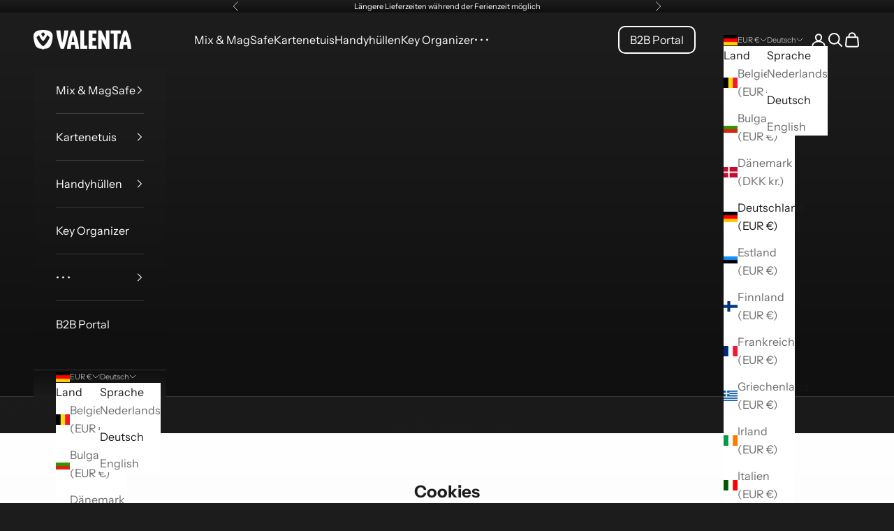

--- FILE ---
content_type: text/html; charset=UTF-8
request_url: https://www.modules4u.biz/shopify/exemptify/js/fix_prices_v1.js.php?shop=valenta-com.myshopify.com&country=NL&vat=21&off&style=Y29sb3I6O2ZvbnQtc2l6ZTogMWVtO2ZvbnQtd2VpZ2h0OiBub3JtYWw7&inc_style=Y29sb3I6O2ZvbnQtc2l6ZTogMWVtO2ZvbnQtd2VpZ2h0OiBub3JtYWw7&vat_included_setting=false&no_local_id&tax_included=true&shop_currency=EUR&actual_currency=EUR&num_currencies=10&customer_exempt=&current_country=DE&
body_size: 184
content:
window.is_EU = false;var ev = new CustomEvent("ExemptifyLoaded");window.ExemptifyTriggerUpdate = function(){};window.customer_ip = "3.144.115.77";document.dispatchEvent(ev);